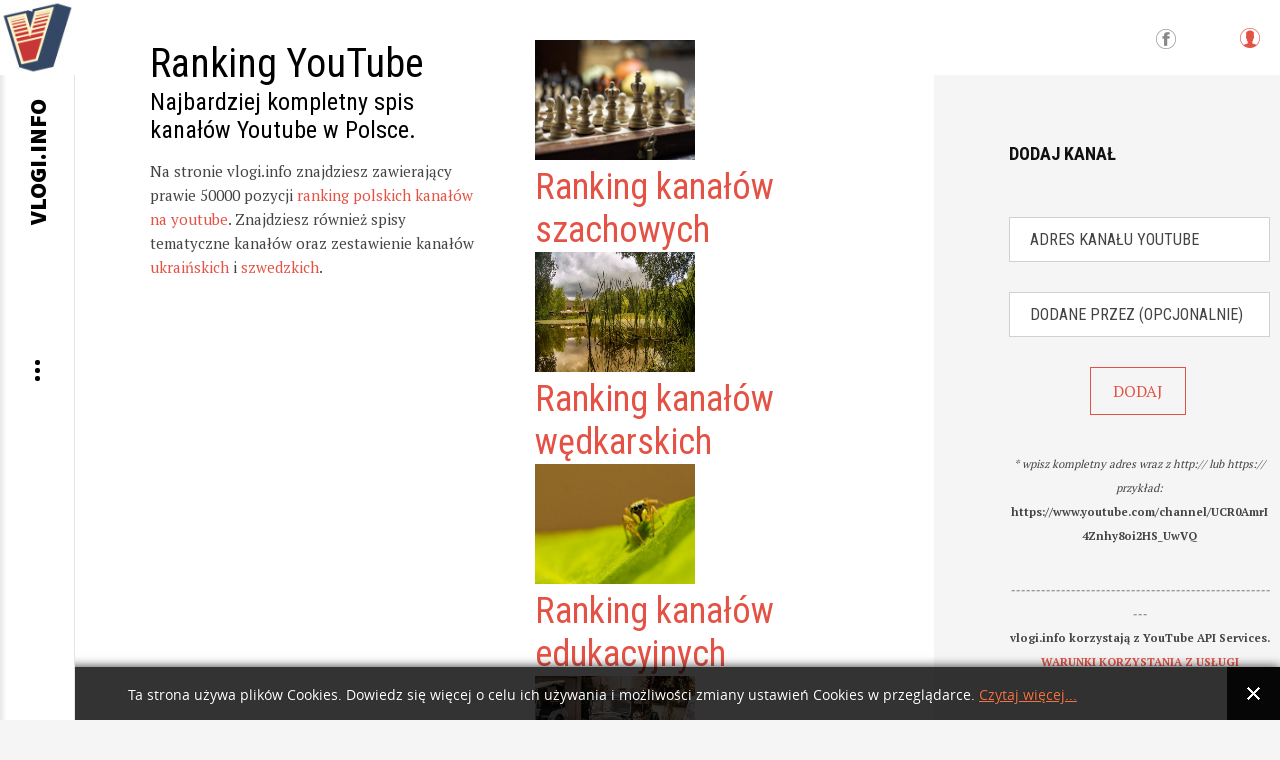

--- FILE ---
content_type: text/html; charset=utf-8
request_url: https://vlogi.info/rocznice/20090/30-marca
body_size: 16513
content:
<!DOCTYPE html>
<html prefix="og: http://ogp.me/ns#" lang="pl-pl">
<head>
		    		<meta name="viewport" content="width=2000">
	    <base href="https://vlogi.info/rocznice/20090/30-marca" />
	<meta http-equiv="content-type" content="text/html; charset=utf-8" />
	<meta name="keywords" content="kalendarium. youtube, vlogi, urodziny, rocznice, data powstania, dzień po dniu, data założenia kanału, marca, marzec" />
	<meta name="robots" content="max-image-preview:large" />
	<meta name="author" content="pani Obserwator" />
	<meta property="og:url" content="https://vlogi.info/rocznice/20090/30-marca" />
	<meta property="og:type" content="article" />
	<meta property="og:title" content="30 marca" />
	<meta property="og:description" content="kalendarium polskich kanałów na youtube" />
	<meta name="twitter:card" content="summary" />
	<meta name="twitter:title" content="30 marca" />
	<meta name="twitter:description" content="kalendarium polskich kanałów na youtube" />
	<meta name="description" content="kalendarium polskich kanałów na youtube" />
	<meta name="generator" content="Joomla! - Open Source Content Management" />
	<title>30 marca</title>
	<link href="/rocznice/20090/30-marca" rel="canonical" />
	<link href="https://vlogi.info/images/vlogi_info_600.png" rel="shortcut icon" type="image/vnd.microsoft.icon" />
	<link href="https://cdnjs.cloudflare.com/ajax/libs/magnific-popup.js/1.1.0/magnific-popup.min.css" rel="stylesheet" type="text/css" />
	<link href="https://cdnjs.cloudflare.com/ajax/libs/simple-line-icons/2.4.1/css/simple-line-icons.min.css" rel="stylesheet" type="text/css" />
	<link href="/templates/gk_writer/css/k2.css?v=2.14" rel="stylesheet" type="text/css" />
	<link href="https://vlogi.info//media/plg_system_info_ciacho/css/style.css" rel="stylesheet" type="text/css" />
	<link href="/media/system/css/modal.css?5fc4b00ec7c69ae98cfbe51254efae11" rel="stylesheet" type="text/css" />
	<link href="https://vlogi.info/templates/gk_writer/css/popovers.css" rel="stylesheet" type="text/css" />
	<link href="https://vlogi.info/templates/gk_writer/css/font-awesome.css" rel="stylesheet" type="text/css" />
	<link href="https://vlogi.info/templates/gk_writer/css/normalize.css" rel="stylesheet" type="text/css" />
	<link href="https://vlogi.info/templates/gk_writer/css/layout.css" rel="stylesheet" type="text/css" />
	<link href="https://vlogi.info/templates/gk_writer/css/joomla.css" rel="stylesheet" type="text/css" />
	<link href="https://vlogi.info/templates/gk_writer/css/system/system.css" rel="stylesheet" type="text/css" />
	<link href="https://vlogi.info/templates/gk_writer/css/template.css" rel="stylesheet" type="text/css" />
	<link href="https://vlogi.info/templates/gk_writer/css/menu.css" rel="stylesheet" type="text/css" />
	<link href="https://vlogi.info/templates/gk_writer/css/gk.stuff.css" rel="stylesheet" type="text/css" />
	<link href="https://vlogi.info/templates/gk_writer/css/style1.css" rel="stylesheet" type="text/css" />
	<link href="https://vlogi.info/templates/gk_writer/css/typography/typography.style1.css" rel="stylesheet" type="text/css" />
	<link href="//fonts.googleapis.com/css?family=PT+Serif:400,700&subset=latin,latin-ext" rel="stylesheet" type="text/css" />
	<link href="//fonts.googleapis.com/css?family=Roboto+Condensed:400,700,300&subset=latin,latin-ext" rel="stylesheet" type="text/css" />
	<link href="//fonts.googleapis.com/css?family=Source+Sans+Pro:900&subset=latin,latin-ext" rel="stylesheet" type="text/css" />
	<link href="https://vlogi.info/modules/mod_news_pro_gk5/tmpl/portal_modes/new_news_slider/style.css" rel="stylesheet" type="text/css" />
	<style type="text/css">

                        /* K2 - Magnific Popup Overrides */
                        .mfp-iframe-holder {padding:10px;}
                        .mfp-iframe-holder .mfp-content {max-width:100%;width:100%;height:100%;}
                        .mfp-iframe-scaler iframe {background:#fff;padding:10px;box-sizing:border-box;box-shadow:none;}
                    .childcontent .gkcol { width: 200px; }.paginator {
	/* margin-top: 60px; */
	/* text-align: right; */
	/* padding-right: 25px; */
}

.paginator li {
	display: inline-block;
	/* margin: 0 0 22px 0; */
	/* padding: 0; */
	/* list-style-type: none; */
}

.paginator li a {
	display: inline-block;
	border: 1px solid #e2e2e2;
	text-decoration: none;
	font-size: 13px;
	color: #555;
    width: 26px;
    text-align: center;
    line-height: 24px;
	/* border-radius: 50px; */
}
.paginator li a:hover {
	border:1px solid #e45245;
}
.paginator li.selected a {
	background-color: #e45245;
	color: #fff;
	border: 1px solid #e2e2e2;
}

div.polaroid {
  width: 200px;
  margin-left: 10px;
  margin-right: 10px;
  margin-bottom: 20px;
  background-color: white;
  box-shadow: 0 4px 8px 0 rgba(0, 0, 0, 0.2), 0 6px 20px 0 rgba(0, 0, 0, 0.19);
}

div.polaroid:hover{
    box-shadow: 0 4px 8px 0 #e45245, 0 6px 20px 0 #e45245;
}

div.polaroid img {width: 100%}

div.container {
  text-align: center;
  padding: 10px 20px;
}body,
button,
.button,
input,
select,
textarea,
.itemBody h1, 
.itemBody h2, 
.itemBody h3, 
.itemBody h4, 
.itemBody h5, 
.itemBody h6 { font-family: 'PT Serif', Arial, sans-serif; }
h1,h2,h3,h4,h5,h6,
#aside-menu,
.nspMain,
.gkTabsWrap ol li,
.itemInfo,
.itemInfoBlock,
.itemAdditionalInfo,
#gk-breadcrumb,
sup,
label,
.gkNspPM-PortfolioGrid,
#gk-footer,
#system-message,
select,
textarea,
input[type="text"],
input[type="password"],
input[type="url"],
input[type="email"],
#article-index h3,
.pagination,
#gk-right-helper { font-family: 'Roboto Condensed', Arial, sans-serif; }
#gk-logo-text { font-family: 'Source Sans Pro', Arial, sans-serif; }
.blank { font-family: Arial, Helvetica, sans-serif; }
#gk-bg { max-width: 1920px; }
#gk-right { width: 27%; }
#gk-content { width: 73%; }
.fixed-content #gk-content { max-width: 1401.6px; }
#gk-right-top-bg { left: 73%; }
.fixed-content.no-sidebar #gk-content { max-width: 1920px; }
.fixed-content #gk-right { margin-left: 73%; }

			#nsp-888 .gkItem { width: 300px; }
			@media (max-width: 1240px) {#nsp-888 .gkItem { width: 250px; }}
			@media (max-width: 960px) {#nsp-888 .gkItem { width: 200px; }}
			@media (max-width: 600px) {#nsp-888 .gkItem { width: 150px; }}
		
	</style>
	<script type="application/json" class="joomla-script-options new">{"csrf.token":"95b759d776f16d6ae9be0c8c9f372b6c","system.paths":{"root":"","base":""},"system.keepalive":{"interval":840000,"uri":"\/component\/ajax\/?format=json"}}</script>
	<script src="/media/jui/js/jquery.min.js?5fc4b00ec7c69ae98cfbe51254efae11" type="text/javascript"></script>
	<script src="/media/jui/js/jquery-noconflict.js?5fc4b00ec7c69ae98cfbe51254efae11" type="text/javascript"></script>
	<script src="/media/jui/js/jquery-migrate.min.js?5fc4b00ec7c69ae98cfbe51254efae11" type="text/javascript"></script>
	<script src="https://cdnjs.cloudflare.com/ajax/libs/magnific-popup.js/1.1.0/jquery.magnific-popup.min.js" type="text/javascript"></script>
	<script src="/media/k2/assets/js/k2.frontend.js?v=2.14&sitepath=/" type="text/javascript"></script>
	<script src="/media/jui/js/bootstrap.min.js?5fc4b00ec7c69ae98cfbe51254efae11" type="text/javascript"></script>
	<script src="/media/system/js/mootools-core.js?5fc4b00ec7c69ae98cfbe51254efae11" type="text/javascript"></script>
	<script src="/media/system/js/core.js?5fc4b00ec7c69ae98cfbe51254efae11" type="text/javascript"></script>
	<script src="/media/system/js/mootools-more.js?5fc4b00ec7c69ae98cfbe51254efae11" type="text/javascript"></script>
	<script src="/media/system/js/modal.js?5fc4b00ec7c69ae98cfbe51254efae11" type="text/javascript"></script>
	<script src="https://vlogi.info/templates/gk_writer/js/modernizr.js" type="text/javascript"></script>
	<script src="https://vlogi.info/templates/gk_writer/js/gk.scripts.js" type="text/javascript"></script>
	<script src="https://vlogi.info/templates/gk_writer/js/gk.menu.js" type="text/javascript"></script>
	<script src="https://vlogi.info/templates/gk_writer/js/fitvids.jquery.js" type="text/javascript"></script>
	<script src="https://vlogi.info/templates/gk_writer/js/scrollreveal.js" type="text/javascript"></script>
	<!--[if lt IE 9]><script src="/media/system/js/polyfill.event.js?5fc4b00ec7c69ae98cfbe51254efae11" type="text/javascript"></script><![endif]-->
	<script src="/media/system/js/keepalive.js?5fc4b00ec7c69ae98cfbe51254efae11" type="text/javascript"></script>
	<script src="https://vlogi.info/modules/mod_news_pro_gk5/interface/scripts/engine.jquery.js" type="text/javascript"></script>
	<script src="https://vlogi.info/modules/mod_news_pro_gk5/tmpl/portal_modes/new_news_slider/script.jquery.js" type="text/javascript"></script>
	<script type="application/x-k2-headers">
{"Last-Modified": "Mon, 18 Feb 2019 14:05:48 GMT", "ETag": "545a3e38036f5afc278b223c2118f71d"}
	</script>
	<script type="application/ld+json">

                {
                    "@context": "https://schema.org",
                    "@type": "Article",
                    "mainEntityOfPage": {
                        "@type": "WebPage",
                        "@id": "https://vlogi.info/rocznice/20090/30-marca"
                    },
                    "url": "https://vlogi.info/rocznice/20090/30-marca",
                    "headline": "30 marca",
                    "datePublished": "2019-03-30T00:00:00+00:00",
                    "dateModified": "2019-02-18T14:05:48+00:00",
                    "author": {
                        "@type": "Person",
                        "name": "pani Obserwator",
                        "url": "https://vlogi.info/rocznice/autor/495-paniobserwator"
                    },
                    "publisher": {
                        "@type": "Organization",
                        "name": "vlogi.info",
                        "url": "https://vlogi.info/",
                        "logo": {
                            "@type": "ImageObject",
                            "name": "vlogi.info",
                            "width": "",
                            "height": "",
                            "url": "https://vlogi.info/images/vlogi_info_600.png"
                        }
                    },
                    "articleSection": "https://vlogi.info/rocznice",
                    "keywords": "kalendarium. youtube, vlogi, urodziny, rocznice, data powstania, dzień po dniu, data założenia kanału, marca, marzec",
                    "description": "Rocznice założenia kanału obchodzą: 2006 KAZON - official Katarzyna Napiórkowska2008 NaruciakM dylo112009 rafalsonyTV2010 # OEZU2011 TV4senses2012 Zbigniew Syc - Sztuki Walki Telewizja - ATV sp. z o.o. Tomasz Kammel Daniel FLS Ewa Chodakowska Dawinio PiwnaRecenzja Domowe Melodie2013 Ewa W. eFdEde Stream mikrodawid dż Bastuś ReversGGMU zacminsky GaskonczykwSopocie Maciek Kamil KristoNS Miczkiii DN FISHING TEAM Andrea Patrycja mmalutka92 Ally Bednarek CEO MAGAZYN POLSKA - TV2014 Kamil Niewolak Dj elKris Agro Matias Asiasiowo Bronzowe Myśli Bronzowe Myśli Pako Donatkay GastroFaza Kasia Marona Julie2015 MAHiN Sówka Sono ғεεℓ★ Figusiowata Tiviacz. Wędkarstwo na kaszubach Siejson dawcioxd3 NES eXtreme1337 dmnINI Zombek Piotrek Pawłowski Eldus xBetonx Frost Matty Musicart Channel Z życia na polskie wsi2016 Dieta &amp; Przepisy Oska Case IH Polska (Poland) PoProstuKlaudia Dj Przemooo Aktywnie z Broliloli Neyteyley RalfMoto PIESIO TV - PIOSENKI DLA DZIECI Savory or Sweet? - Karolina Gawrońska Wędkarscy Zapaleńcy Agro-Szpec Yankes K2017 Polish Wera Sebek POSYPANO MANDARYNA ! Wrong Way! Kezo Bazi Renatka2018 Сiekawostki ze świata Kornel Beta CoSięCoSię Stało Aga Malczyńska Dayloos NSW LABEL TBT Aisan2019 Grail Point2020 DeeJay DK Sanktuarium Najświętszej Rodziny w Zakopanem Dziubię bo lubię Proseko",
                    "articleBody": "Rocznice założenia kanału obchodzą: 2006 KAZON - official Katarzyna Napiórkowska2008 NaruciakM dylo112009 rafalsonyTV2010 # OEZU2011 TV4senses2012 Zbigniew Syc - Sztuki Walki Telewizja - ATV sp. z o.o. Tomasz Kammel Daniel FLS Ewa Chodakowska Dawinio PiwnaRecenzja Domowe Melodie2013 Ewa W. eFdEde Stream mikrodawid dż Bastuś ReversGGMU zacminsky GaskonczykwSopocie Maciek Kamil KristoNS Miczkiii DN FISHING TEAM Andrea Patrycja mmalutka92 Ally Bednarek CEO MAGAZYN POLSKA - TV2014 Kamil Niewolak Dj elKris Agro Matias Asiasiowo Bronzowe Myśli Bronzowe Myśli Pako Donatkay GastroFaza Kasia Marona Julie2015 MAHiN Sówka Sono ғεεℓ★ Figusiowata Tiviacz. Wędkarstwo na kaszubach Siejson dawcioxd3 NES eXtreme1337 dmnINI Zombek Piotrek Pawłowski Eldus xBetonx Frost Matty Musicart Channel Z życia na polskie wsi2016 Dieta &amp; Przepisy Oska Case IH Polska (Poland) PoProstuKlaudia Dj Przemooo Aktywnie z Broliloli Neyteyley RalfMoto PIESIO TV - PIOSENKI DLA DZIECI Savory or Sweet? - Karolina Gawrońska Wędkarscy Zapaleńcy Agro-Szpec Yankes K2017 Polish Wera Sebek POSYPANO MANDARYNA ! Wrong Way! Kezo Bazi Renatka2018 Сiekawostki ze świata Kornel Beta CoSięCoSię Stało Aga Malczyńska Dayloos NSW LABEL TBT Aisan2019 Grail Point2020 DeeJay DK Sanktuarium Najświętszej Rodziny w Zakopanem Dziubię bo lubię Proseko"
                }
                
	</script>
	<script type="text/javascript">

              function info_cookie(){
                 var exdays = 14;
                 var exdate=new Date();
                 exdate.setDate(exdate.getDate() + exdays);
                 document.cookie = 'info_cookie=1;expires='+exdate.toUTCString();
                 document.getElementById('panel_cookie_dol').style.display='none';             
              }
              window.addEvent('load', function() {
                var cookies = document.cookie.split(';');
                if(!cookies.length)
                  document.getElementById('panel_cookie_dol').style.display='none'; 
               });
         
		jQuery(function($) {
			SqueezeBox.initialize({});
			initSqueezeBox();
			$(document).on('subform-row-add', initSqueezeBox);

			function initSqueezeBox(event, container)
			{
				SqueezeBox.assign($(container || document).find('a.modal').get(), {
					parse: 'rel'
				});
			}
		});

		window.jModalClose = function () {
			SqueezeBox.close();
		};

		// Add extra modal close functionality for tinyMCE-based editors
		document.onreadystatechange = function () {
			if (document.readyState == 'interactive' && typeof tinyMCE != 'undefined' && tinyMCE)
			{
				if (typeof window.jModalClose_no_tinyMCE === 'undefined')
				{
					window.jModalClose_no_tinyMCE = typeof(jModalClose) == 'function'  ?  jModalClose  :  false;

					jModalClose = function () {
						if (window.jModalClose_no_tinyMCE) window.jModalClose_no_tinyMCE.apply(this, arguments);
						tinyMCE.activeEditor.windowManager.close();
					};
				}

				if (typeof window.SqueezeBoxClose_no_tinyMCE === 'undefined')
				{
					if (typeof(SqueezeBox) == 'undefined')  SqueezeBox = {};
					window.SqueezeBoxClose_no_tinyMCE = typeof(SqueezeBox.close) == 'function'  ?  SqueezeBox.close  :  false;

					SqueezeBox.close = function () {
						if (window.SqueezeBoxClose_no_tinyMCE)  window.SqueezeBoxClose_no_tinyMCE.apply(this, arguments);
						tinyMCE.activeEditor.windowManager.close();
					};
				}
			}
		};
		
$GK_TMPL_URL = "https://vlogi.info/templates/gk_writer";

$GK_URL = "https://vlogi.info/";

	</script>
	<link rel="apple-touch-icon" href="https://vlogi.info/images/vlogi_info_600.png">
	<link rel="apple-touch-icon-precomposed" href="https://vlogi.info/images/vlogi_info_600.png">

    <!-- Google tag (gtag.js) -->
<script async src="https://www.googletagmanager.com/gtag/js?id=G-115LVL4ESQ"></script>
<script>
  window.dataLayer = window.dataLayer || [];
  function gtag(){dataLayer.push(arguments);}
  gtag('js', new Date());

  gtag('config', 'G-115LVL4ESQ');
</script>




<link rel="stylesheet" href="https://vlogi.info/templates/gk_writer/css/override.css" />

<!--[if IE 9]>
<link rel="stylesheet" href="https://vlogi.info/templates/gk_writer/css/ie/ie9.css" type="text/css" />
<![endif]-->

<!--[if IE 8]>
<link rel="stylesheet" href="https://vlogi.info/templates/gk_writer/css/ie/ie8.css" type="text/css" />
<![endif]-->

<!--[if lte IE 7]>
<link rel="stylesheet" href="https://vlogi.info/templates/gk_writer/css/ie/ie7.css" type="text/css" />
<![endif]-->

<!--[if lte IE 9]>
<script type="text/javascript" src="https://vlogi.info/templates/gk_writer/js/ie.js"></script>
<![endif]-->

<!--[if (gte IE 6)&(lte IE 8)]>
<script type="text/javascript" src="https://vlogi.info/templates/gk_writer/js/respond.js"></script>
<script type="text/javascript" src="https://vlogi.info/templates/gk_writer/js/selectivizr.js"></script>
<script type="text/javascript" src="http://html5shim.googlecode.com/svn/trunk/html5.js"></script>
<![endif]-->

	 </head>
<body data-tablet-width="1240" data-mobile-width="640" data-smoothscroll="1">	
	<script type="text/javascript">var _gaq = _gaq || []; _gaq.push(['_setAccount', 'UA-60493776-1']); _gaq.push(['_trackPageview']);(function() { var ga = document.createElement('script'); ga.type = 'text/javascript'; ga.async = true;ga.src = ('https:' == document.location.protocol ? 'https://ssl' : 'http://www') + '.google-analytics.com/ga.js';var s = document.getElementsByTagName('script')[0]; s.parentNode.insertBefore(ga, s); })();</script>	
	
	<div id="gk-bg" class="gk-clearfix">
	    <div id="gk-bg-wrap">
			<div id="gk-content">
								
								<section id="gk-top" class="gk-cols3">
					<div >
						<div class="box  gkmod-2">

<div class="custom ">

	<h1>
  Ranking YouTube
</h1>
<h3>
  Najbardziej kompletny spis kanałów Youtube w Polsce.
</h3>
<p>
  Na stronie vlogi.info znajdziesz zawierający prawie 50000 pozycji <a href="https://vlogi.info/ranking/1/ranking-popularnosci-polskich-kanalow-na-youtube">ranking polskich kanałów na youtube</a>. Znajdziesz również spisy tematyczne kanałów oraz zestawienie kanałów <a href="https://vlogi.info/tematyczny-spis-kanalow/2146000041/ranking-ukrainskich-kanalow-na-youtube">ukraińskich</a> i <a href="https://vlogi.info/tematyczny-spis-kanalow/2146000013/ranking-szwedzkich-kanalow-na-youtube">szwedzkich</a>.
</p>	
</div>
</div><div class="box  gkmod-2"><div class="gkNspPM gkNspPM-NewNewsSlider" id="nsp-888"><div class="gkListWrapper" data-arrows="1"><div class="gkList" data-interval="2500"><div class="gkItem"><div class="gkItemWrap"><a href="/tematyczny-spis-kanalow/2146000063/ranking-kanalow-szachowych" class="gkImageWrapper"><img class="gkImage" src="https://vlogi.info/media/k2/items/cache/8b241b753d5c4c67adfeff757e39b9f2_Generic.jpg" alt="" width="160" height="120" /></a><h2 class="gkTitle"><a href="/tematyczny-spis-kanalow/2146000063/ranking-kanalow-szachowych">Ranking kanałów szachowych</a></h2></div></div><div class="gkItem"><div class="gkItemWrap"><a href="/tematyczny-spis-kanalow/2146000004/ranking-kanalow-wedkarskich" class="gkImageWrapper"><img class="gkImage" src="https://vlogi.info/media/k2/items/cache/22e75468e3e62384d2016a100a70fbdc_Generic.jpg" alt="" width="160" height="120" /></a><h2 class="gkTitle"><a href="/tematyczny-spis-kanalow/2146000004/ranking-kanalow-wedkarskich">Ranking kanałów wędkarskich</a></h2></div></div><div class="gkItem"><div class="gkItemWrap"><a href="/tematyczny-spis-kanalow/2146000003/ranking-kanalow-edukacyjnych" class="gkImageWrapper"><img class="gkImage" src="https://vlogi.info/media/k2/items/cache/2b26c74c1a501078f7059fbc5b4818ff_Generic.jpg" alt="" width="160" height="120" /></a><h2 class="gkTitle"><a href="/tematyczny-spis-kanalow/2146000003/ranking-kanalow-edukacyjnych">Ranking kanałów edukacyjnych</a></h2></div></div><div class="gkItem"><div class="gkItemWrap"><a href="/tematyczny-spis-kanalow/2146000022/ranking-kanalow-motoryzacyjnych" class="gkImageWrapper"><img class="gkImage" src="https://vlogi.info/media/k2/items/cache/fd948bfa20de34c13e209f59acb4e114_Generic.jpg" alt="" width="160" height="120" /></a><h2 class="gkTitle"><a href="/tematyczny-spis-kanalow/2146000022/ranking-kanalow-motoryzacyjnych">Ranking kanałów motoryzacyjnych</a></h2></div></div><div class="gkItem"><div class="gkItemWrap"><a href="/tematyczny-spis-kanalow/2146000025/ranking-kanalow-muzycznych" class="gkImageWrapper"><img class="gkImage" src="https://vlogi.info/media/k2/items/cache/e16ac4aece6f2c5fb52ab95c3ee93d3c_Generic.jpg" alt="" width="160" height="120" /></a><h2 class="gkTitle"><a href="/tematyczny-spis-kanalow/2146000025/ranking-kanalow-muzycznych">Ranking kanałów muzycznych</a></h2></div></div><div class="gkItem"><div class="gkItemWrap"><a href="/tematyczny-spis-kanalow/2146000012/ranking-kanalow-kulinarnych" class="gkImageWrapper"><img class="gkImage" src="https://vlogi.info/media/k2/items/cache/68a3e1dab93f99b7cbe66a6071e9bbc4_Generic.jpg" alt="" width="160" height="120" /></a><h2 class="gkTitle"><a href="/tematyczny-spis-kanalow/2146000012/ranking-kanalow-kulinarnych">Ranking kanałów kulinarnych</a></h2></div></div><div class="gkItem"><div class="gkItemWrap"><a href="/tematyczny-spis-kanalow/2146000033/ranking-kanalow-rolniczych" class="gkImageWrapper"><img class="gkImage" src="https://vlogi.info/media/k2/items/cache/4c8e8c896619c91abbbe5b3f6d24186d_Generic.jpg" alt="" width="160" height="120" /></a><h2 class="gkTitle"><a href="/tematyczny-spis-kanalow/2146000033/ranking-kanalow-rolniczych">Ranking kanałów rolniczych</a></h2></div></div><div class="gkItem"><div class="gkItemWrap"><a href="/tematyczny-spis-kanalow/2146000066/ranking-kanalow-rowerowych" class="gkImageWrapper"><img class="gkImage" src="https://vlogi.info/media/k2/items/cache/ef370f34b1b8541213167981dd377179_Generic.jpg" alt="" width="160" height="120" /></a><h2 class="gkTitle"><a href="/tematyczny-spis-kanalow/2146000066/ranking-kanalow-rowerowych">Ranking kanałów rowerowych</a></h2></div></div><div class="gkItem"><div class="gkItemWrap"><a href="/tematyczny-spis-kanalow/2146000064/ranking-kanalow-o-fotografii" class="gkImageWrapper"><img class="gkImage" src="https://vlogi.info/media/k2/items/cache/fbdddbc7f6ddabc43bb17654856b99e1_Generic.jpg" alt="" width="160" height="120" /></a><h2 class="gkTitle"><a href="/tematyczny-spis-kanalow/2146000064/ranking-kanalow-o-fotografii">Ranking kanałów o fotografii</a></h2></div></div><div class="gkItem"><div class="gkItemWrap"><a href="/tematyczny-spis-kanalow/2146000030/ranking-kanalow-z-wystepami-stand-up" class="gkImageWrapper"><img class="gkImage" src="https://vlogi.info/media/k2/items/cache/b2f9d1478d1d4bf5e0ddc6f7fc53c328_Generic.jpg" alt="" width="160" height="120" /></a><h2 class="gkTitle"><a href="/tematyczny-spis-kanalow/2146000030/ranking-kanalow-z-wystepami-stand-up">Ranking kanałów z występami stand-up</a></h2></div></div></div></div><a href="#" class="gkPrev"><span class="fa fa-chevron-left"></span></a><a href="#" class="gkNext"><span class="fa fa-chevron-right"></span></a></div></div>
					</div>
				</section>
								
				<section id="gk-mainbody">
					<div>
											<article id="k2Container" class="itemView single-page ">            <header class="no-image">
                                        
                                <h1>30 marca</h1>
                                
                          </header>
          
                    
           
                    
          
                    <ul class="itemAdditionalInfo gk-clearfix">
                                                                                                   
                              </ul>
                    
          <div class="item-content">
                    <div class="itemBody"> 
                    		 
                    		                            
                                                                                          <div class="itemFullText"> <h2>Rocznice założenia kanału obchodzą: </h2><div style="position: initial; float: left; width: 100%"><h2>2006</h2><div style="display: flex; flex-wrap: wrap;"><div class="polaroid" onclick="https://vlogi.info">
    
    <a href="https://vlogi.info/kanal/1060683/kazon-official"><img src="https://yt3.ggpht.com/ytc/AAUvwnjJoOnOYE__2XZsp1M8pQMIbYJWD12CgfxET4py=s240-c-k-c0x00ffffff-no-rj" alt="KAZON - official"></a>
    <div class="container"><small>KAZON - official</small></div></div><div class="polaroid" onclick="https://vlogi.info">
    
    <a href="https://vlogi.info/kanal/1001141/katarzyna-napi-rkowska"><img src="https://yt3.ggpht.com/ytc/AAUvwnhLYW2OrA_5-VkbBeHsMwdlg6Su3bILzCtFmF23wA=s240-c-k-c0x00ffffff-no-rj" alt="Katarzyna Napiórkowska"></a>
    <div class="container"><small>Katarzyna Napiórkowska</small></div></div></div></div><div style="position: initial; float: left; width: 100%"><h2>2008</h2><div style="display: flex; flex-wrap: wrap;"><div class="polaroid" onclick="https://vlogi.info">
    
    <a href="https://vlogi.info/kanal/1009872/naruciakm"><img src="https://yt3.ggpht.com/ytc/AAUvwnhbtYDIWP6hKmDuU0CC4DWDyUHysnCIfWVb8EfJ0w=s240-c-k-c0x00ffffff-no-rj" alt="NaruciakM"></a>
    <div class="container"><small>NaruciakM</small></div></div><div class="polaroid" onclick="https://vlogi.info">
    
    <a href="https://vlogi.info/kanal/1035989/dylo11"><img src="https://yt3.ggpht.com/ytc/AAUvwngjF304FUvJRSn6Ng2XZScM-igy966-FUt4Y6fy=s240-c-k-c0x00ffffff-no-rj" alt="dylo11"></a>
    <div class="container"><small>dylo11</small></div></div></div></div><div style="position: initial; float: left; width: 100%"><h2>2009</h2><div style="display: flex; flex-wrap: wrap;"><div class="polaroid" onclick="https://vlogi.info">
    
    <a href="https://vlogi.info/kanal/1038432/rafalsonytv"><img src="https://yt3.ggpht.com/ytc/AAUvwngYRDpz5mSaWRvgbXNEoAeYDXUzw-XAY5pcNXCDLA=s240-c-k-c0x00ffffff-no-rj" alt="rafalsonyTV"></a>
    <div class="container"><small>rafalsonyTV</small></div></div></div></div><div style="position: initial; float: left; width: 100%"><h2>2010</h2><div style="display: flex; flex-wrap: wrap;"><div class="polaroid" onclick="https://vlogi.info">
    
    <a href="https://vlogi.info/kanal/1006795/-oezu"><img src="https://yt3.ggpht.com/ytc/AAUvwniBYEijQWgVxlYwaI2UiTeodxSGYSAkYsGPhNXK=s240-c-k-c0x00ffffff-no-rj" alt="# OEZU"></a>
    <div class="container"><small># OEZU</small></div></div></div></div><div style="position: initial; float: left; width: 100%"><h2>2011</h2><div style="display: flex; flex-wrap: wrap;"><div class="polaroid" onclick="https://vlogi.info">
    
    <a href="https://vlogi.info/kanal/1000968/4sensestv"><img src="https://yt3.ggpht.com/ytc/AAUvwnjttbbifp9BcQ7t4t-JTf8x--OwRlct2bpc1-ffOQ=s240-c-k-c0x00ffffff-no-rj" alt="TV4senses"></a>
    <div class="container"><small>TV4senses</small></div></div></div></div><div style="position: initial; float: left; width: 100%"><h2>2012</h2><div style="display: flex; flex-wrap: wrap;"><div class="polaroid" onclick="https://vlogi.info">
    
    <a href="https://vlogi.info/kanal/1005553/zbigniew-syc"><img src="https://yt3.ggpht.com/ytc/AAUvwnjhrDIrICoIu-m2qbtyiO0wu9Y1NvEzVtNg8fjn=s240-c-k-c0x00ffffff-no-rj" alt="Zbigniew Syc - Sztuki Walki"></a>
    <div class="container"><small>Zbigniew Syc - Sztuki Walki</small></div></div><div class="polaroid" onclick="https://vlogi.info">
    
    <a href="https://vlogi.info/kanal/1006881/telewizja-atv-sp-z-o-o"><img src="https://yt3.ggpht.com/ytc/AAUvwnhNiU9V2zYNbsY7JOBpFVlOutqiRv3rC5eAG3Kt1w=s240-c-k-c0x00ffffff-no-rj" alt="Telewizja - ATV sp. z o.o."></a>
    <div class="container"><small>Telewizja - ATV sp. z o.o.</small></div></div><div class="polaroid" onclick="https://vlogi.info">
    
    <a href="https://vlogi.info/kanal/1001266/tomasz-kammel"><img src="https://yt3.ggpht.com/ytc/AAUvwnjEKDFABipwGqvvBTvD2iMGRXvZ4125G5d4fGCotg=s240-c-k-c0x00ffffff-no-rj" alt="Tomasz Kammel"></a>
    <div class="container"><small>Tomasz Kammel</small></div></div><div class="polaroid" onclick="https://vlogi.info">
    
    <a href="https://vlogi.info/kanal/1006917/daniel-fls"><img src="https://yt3.ggpht.com/ytc/AAUvwngzf-ajkRp2ibqLTOgkgfycedAV3ShlTSao14uQ9A=s240-c-k-c0x00ffffff-no-rj" alt="Daniel FLS"></a>
    <div class="container"><small>Daniel FLS</small></div></div><div class="polaroid" onclick="https://vlogi.info">
    
    <a href="https://vlogi.info/kanal/1001058/ewa-chodakowska"><img src="https://yt3.ggpht.com/ytc/AAUvwnhi_JzgrvpUbI1sUC_kQXW2_MQ8ghvMdNif8n9q=s240-c-k-c0x00ffffff-no-rj" alt="Ewa Chodakowska"></a>
    <div class="container"><small>Ewa Chodakowska</small></div></div><div class="polaroid" onclick="https://vlogi.info">
    
    <a href="https://vlogi.info/kanal/1107355/dawinio"><img src="https://yt3.ggpht.com/ytc/AAUvwnhGmyu4g3nMMwn3ZO3Oan_jYjptvMRDSGyj_rJg=s240-c-k-c0x00ffffff-no-rj" alt="Dawinio"></a>
    <div class="container"><small>Dawinio</small></div></div><div class="polaroid" onclick="https://vlogi.info">
    
    <a href="https://vlogi.info/kanal/1005625/piwnarecenzja"><img src="https://yt3.ggpht.com/ytc/AAUvwniOhK2x6F9DhvacnsTCmbWj4IWSPLWV-nYlhuKE=s240-c-k-c0x00ffffff-no-rj" alt="PiwnaRecenzja"></a>
    <div class="container"><small>PiwnaRecenzja</small></div></div><div class="polaroid" onclick="https://vlogi.info">
    
    <a href="https://vlogi.info/kanal/1000958/domowe-melodie"><img src="https://yt3.ggpht.com/ytc/AAUvwnjYOKM-fT1DMHBx87JR3xM_ONkbv4V9Yp8yoDU0=s240-c-k-c0x00ffffff-no-rj" alt="Domowe Melodie"></a>
    <div class="container"><small>Domowe Melodie</small></div></div></div></div><div style="position: initial; float: left; width: 100%"><h2>2013</h2><div style="display: flex; flex-wrap: wrap;"><div class="polaroid" onclick="https://vlogi.info">
    
    <a href="https://vlogi.info/kanal/1010646/ewa-w"><img src="https://yt3.ggpht.com/ytc/AAUvwnjH5mRqPTdu-ascR2UrFUVCIoHaijWTMdKFZV2H3A=s240-c-k-c0x00ffffff-no-rj" alt="Ewa W."></a>
    <div class="container"><small>Ewa W.</small></div></div><div class="polaroid" onclick="https://vlogi.info">
    
    <a href="https://vlogi.info/kanal/1007314/efdede-stream"><img src="https://yt3.ggpht.com/ytc/AAUvwnjsYWb9ZO0W7byMYH5RX2upt0GWxa2v5_zF4Hw5Qg=s240-c-k-c0x00ffffff-no-rj" alt="eFdEde Stream"></a>
    <div class="container"><small>eFdEde Stream</small></div></div><div class="polaroid" onclick="https://vlogi.info">
    
    <a href="https://vlogi.info/kanal/1004198/mikrodawid-d"><img src="https://yt3.ggpht.com/ytc/AAUvwnhArktqEBF69ZsSCK4PdfF72p67mJRqXMA88zEiUA=s240-c-k-c0x00ffffff-no-rj" alt="mikrodawid dż"></a>
    <div class="container"><small>mikrodawid dż</small></div></div><div class="polaroid" onclick="https://vlogi.info">
    
    <a href="https://vlogi.info/kanal/1190825/bastu"><img src="https://yt3.ggpht.com/ytc/AAUvwnhVUEGU6JGDceA38xAfITVxMBlIkh1ZpFgda8iRkA=s240-c-k-c0x00ffffff-no-rj" alt="Bastuś"></a>
    <div class="container"><small>Bastuś</small></div></div><div class="polaroid" onclick="https://vlogi.info">
    
    <a href="https://vlogi.info/kanal/1027926/reversggmu"><img src="https://yt3.ggpht.com/ytc/AAUvwnh1ZhbmDAZwx0ZewQtstWfshet4tPLZlppxM-9BrA=s240-c-k-c0x00ffffff-no-rj" alt="ReversGGMU"></a>
    <div class="container"><small>ReversGGMU</small></div></div><div class="polaroid" onclick="https://vlogi.info">
    
    <a href="https://vlogi.info/kanal/1185034/zacminsky"><img src="https://yt3.ggpht.com/ytc/AAUvwniNb0nxf6i-q5QXCKdZKNaCO6r1hUr0_RPpRsWmFA=s240-c-k-c0x00ffffff-no-rj" alt="zacminsky"></a>
    <div class="container"><small>zacminsky</small></div></div><div class="polaroid" onclick="https://vlogi.info">
    
    <a href="https://vlogi.info/kanal/1027410/gaskonczykwsopocie"><img src="https://yt3.ggpht.com/ytc/AAUvwngLikaO4-XVUMfX08XCvA7XGTp67tf6MaEovc3V=s240-c-k-c0x00ffffff-no-rj" alt="GaskonczykwSopocie"></a>
    <div class="container"><small>GaskonczykwSopocie</small></div></div><div class="polaroid" onclick="https://vlogi.info">
    
    <a href="https://vlogi.info/kanal/1042475/maciek-kamil"><img src="https://yt3.ggpht.com/ytc/AAUvwng-Kguq4rgo5ZXWYHewWPSBzKEvlcjrITuITRxmnA=s240-c-k-c0x00ffffff-no-rj" alt="Maciek Kamil"></a>
    <div class="container"><small>Maciek Kamil</small></div></div><div class="polaroid" onclick="https://vlogi.info">
    
    <a href="https://vlogi.info/kanal/1053615/kristons"><img src="https://yt3.ggpht.com/ytc/AAUvwnhwQU4Ap_wPn7hPaCDGEzDHWK999Gr0kXsSBTca1w=s240-c-k-c0x00ffffff-no-rj" alt="KristoNS"></a>
    <div class="container"><small>KristoNS</small></div></div><div class="polaroid" onclick="https://vlogi.info">
    
    <a href="https://vlogi.info/kanal/1006039/madzia7s"><img src="https://yt3.ggpht.com/ytc/AAUvwngaclkQwBws9BkV1lr62SrOKte-tcZMr6OFyJvZ4w=s240-c-k-c0x00ffffff-no-rj" alt="Miczkiii"></a>
    <div class="container"><small>Miczkiii</small></div></div><div class="polaroid" onclick="https://vlogi.info">
    
    <a href="https://vlogi.info/kanal/1032796/dn-fishing-team"><img src="https://yt3.ggpht.com/ytc/AAUvwnihv_k4mqUhDO7l8jRinZ-_HZOXZkMY3dwmqA4l=s240-c-k-c0x00ffffff-no-rj" alt="DN FISHING TEAM"></a>
    <div class="container"><small>DN FISHING TEAM</small></div></div><div class="polaroid" onclick="https://vlogi.info">
    
    <a href="https://vlogi.info/kanal/1140286/andrea-patrycja"><img src="https://yt3.ggpht.com/ytc/AAUvwnjqH8sp862Z-Y2aH23OEaOMpylxQOnqMvq0tD_zwlQ=s240-c-k-c0x00ffffff-no-rj" alt="Andrea Patrycja"></a>
    <div class="container"><small>Andrea Patrycja</small></div></div><div class="polaroid" onclick="https://vlogi.info">
    
    <a href="https://vlogi.info/kanal/1000916/"><img src="/" alt="mmalutka92"></a>
    <div class="container"><small>mmalutka92</small></div></div><div class="polaroid" onclick="https://vlogi.info">
    
    <a href="https://vlogi.info/kanal/1104517/ally-bednarek"><img src="https://yt3.ggpht.com/ytc/AAUvwng0WlJU8BrI0TfeilJqUj2I0sXw_Kgqyrs0D0HcMA=s240-c-k-c0x00ffffff-no-rj" alt="Ally Bednarek"></a>
    <div class="container"><small>Ally Bednarek</small></div></div><div class="polaroid" onclick="https://vlogi.info">
    
    <a href="https://vlogi.info/kanal/1144054/ceo-magazyn-polska-tv"><img src="https://yt3.ggpht.com/ytc/AAUvwnic3kV-9BHm-tnbirEc-jUbqRSigvHhTcA2tnGVJg=s240-c-k-c0x00ffffff-no-rj" alt="CEO MAGAZYN POLSKA - TV"></a>
    <div class="container"><small>CEO MAGAZYN POLSKA - TV</small></div></div></div></div><div style="position: initial; float: left; width: 100%"><h2>2014</h2><div style="display: flex; flex-wrap: wrap;"><div class="polaroid" onclick="https://vlogi.info">
    
    <a href="https://vlogi.info/kanal/1079873/kamil-niewolak"><img src="https://yt3.ggpht.com/ytc/AAUvwngaoKsrMQorhledSS6H0H4_-P5TgINz6t0ZaehN-Q=s240-c-k-c0x00ffffff-no-rj" alt="Kamil Niewolak"></a>
    <div class="container"><small>Kamil Niewolak</small></div></div><div class="polaroid" onclick="https://vlogi.info">
    
    <a href="https://vlogi.info/kanal/1185370/dj-elkris"><img src="https://yt3.ggpht.com/ytc/AAUvwnh-qCyuDbEynGrGzwA8cRU6IKFcEoiQDaF9QpnaQQ=s240-c-k-c0x00ffffff-no-rj" alt="Dj elKris"></a>
    <div class="container"><small>Dj elKris</small></div></div><div class="polaroid" onclick="https://vlogi.info">
    
    <a href="https://vlogi.info/kanal/1160951/agro-matias"><img src="https://yt3.ggpht.com/ytc/AAUvwnjU7nc5waP0hxYyvrsLk6wfr75160ueaZzLWqJ-JQ=s240-c-k-c0x00ffffff-no-rj" alt="Agro Matias"></a>
    <div class="container"><small>Agro Matias</small></div></div><div class="polaroid" onclick="https://vlogi.info">
    
    <a href="https://vlogi.info/kanal/1001221/asiasiowo"><img src="https://yt3.ggpht.com/ytc/AAUvwnjgICZeHiwzlZiatb4SeMJJqI4n7zFEHXQaaUrlVQ=s240-c-k-c0x00ffffff-no-rj" alt="Asiasiowo"></a>
    <div class="container"><small>Asiasiowo</small></div></div><div class="polaroid" onclick="https://vlogi.info">
    
    <a href="https://vlogi.info/kanal/1000715/bronzowe-my-li"><img src="https://yt3.ggpht.com/ytc/AAUvwngHnU2eRjdrSFSEVekhV-EwbtNPFC3vx0gwDSN3bw=s240-c-k-c0x00ffffff-no-rj" alt="Bronzowe Myśli"></a>
    <div class="container"><small>Bronzowe Myśli</small></div></div><div class="polaroid" onclick="https://vlogi.info">
    
    <a href="https://vlogi.info/kanal/1010015/"><img src="/" alt="Bronzowe Myśli"></a>
    <div class="container"><small>Bronzowe Myśli</small></div></div><div class="polaroid" onclick="https://vlogi.info">
    
    <a href="https://vlogi.info/kanal/1058670/pako"><img src="https://yt3.ggpht.com/ytc/AAUvwnhUI62D5diwJ78uIp9ZdOpP5p1Rv28SXMhBI_ca5A=s240-c-k-c0x00ffffff-no-rj" alt="Pako"></a>
    <div class="container"><small>Pako</small></div></div><div class="polaroid" onclick="https://vlogi.info">
    
    <a href="https://vlogi.info/kanal/1114866/donatkay"><img src="https://yt3.ggpht.com/ytc/AAUvwnhOa8lz2NB16C6KRB9h_DfhrxXrrJPUC2V6j5Tp=s240-c-k-c0x00ffffff-no-rj" alt="Donatkay"></a>
    <div class="container"><small>Donatkay</small></div></div><div class="polaroid" onclick="https://vlogi.info">
    
    <a href="https://vlogi.info/kanal/1153398/gastrofaza"><img src="https://yt3.ggpht.com/ytc/AAUvwnjnUKn-kNrSZYJUeQNJc9-NmpabFzIMwbBa54Kg8A=s240-c-k-c0x00ffffff-no-rj" alt="GastroFaza"></a>
    <div class="container"><small>GastroFaza</small></div></div><div class="polaroid" onclick="https://vlogi.info">
    
    <a href="https://vlogi.info/kanal/1058107/kasia-marona"><img src="https://yt3.ggpht.com/ytc/AAUvwniejLmoUtXrci9Woz7aes7zq7Pvnt1j01owV90Xuw=s240-c-k-c0x00ffffff-no-rj" alt="Kasia Marona"></a>
    <div class="container"><small>Kasia Marona</small></div></div><div class="polaroid" onclick="https://vlogi.info">
    
    <a href="https://vlogi.info/kanal/1006825/julie"><img src="https://yt3.ggpht.com/ytc/AAUvwnhlIhy_lDRNTtVNcnpoHQHfrkQO5WU0ImEl2bKTwA=s240-c-k-c0x00ffffff-no-rj" alt="Julie"></a>
    <div class="container"><small>Julie</small></div></div></div></div><div style="position: initial; float: left; width: 100%"><h2>2015</h2><div style="display: flex; flex-wrap: wrap;"><div class="polaroid" onclick="https://vlogi.info">
    
    <a href="https://vlogi.info/kanal/1010201/mahin"><img src="https://yt3.ggpht.com/ytc/AAUvwnhqH2eVfFE4O9isleVDPfbH4d55nXNN2qPjZRNs=s240-c-k-c0x00ffffff-no-rj" alt="MAHiN"></a>
    <div class="container"><small>MAHiN</small></div></div><div class="polaroid" onclick="https://vlogi.info">
    
    <a href="https://vlogi.info/kanal/1086277/s-wka"><img src="https://yt3.ggpht.com/ytc/AAUvwnjRc8gDVNWAD-WFC0W5OqLza7Rixs776nMyLEJ-=s240-c-k-c0x00ffffff-no-rj" alt="Sówka"></a>
    <div class="container"><small>Sówka</small></div></div><div class="polaroid" onclick="https://vlogi.info">
    
    <a href="https://vlogi.info/kanal/1025935/sono"><img src="https://yt3.ggpht.com/ytc/AAUvwnirtythUJV_kMMmQfAY_YmgieEUYke_Y9hVHOSxCg=s240-c-k-c0x00ffffff-no-rj" alt="Sono"></a>
    <div class="container"><small>Sono</small></div></div><div class="polaroid" onclick="https://vlogi.info">
    
    <a href="https://vlogi.info/kanal/1127134/-l"><img src="https://yt3.ggpht.com/ytc/AAUvwnjQvS9_k9BG3GwvP99i2e0jXqVzKM_H_bIvWt2s=s240-c-k-c0x00ffffff-no-rj" alt="ғεεℓ★"></a>
    <div class="container"><small>ғεεℓ★</small></div></div><div class="polaroid" onclick="https://vlogi.info">
    
    <a href="https://vlogi.info/kanal/1163611/figusiowata"><img src="https://yt3.ggpht.com/ytc/AAUvwnjKms8VBMUvTsBXOMv2ye8yP5G3iUCN-w_LyGk7=s240-c-k-c0x00ffffff-no-rj" alt="Figusiowata"></a>
    <div class="container"><small>Figusiowata</small></div></div><div class="polaroid" onclick="https://vlogi.info">
    
    <a href="https://vlogi.info/kanal/1189362/tiviacz"><img src="https://yt3.ggpht.com/ytc/AAUvwngfuxEdxBpZ-x17xUvaLIAcvKlCFwTgbzbE6QtmQA=s240-c-k-c0x00ffffff-no-rj" alt="Tiviacz."></a>
    <div class="container"><small>Tiviacz.</small></div></div><div class="polaroid" onclick="https://vlogi.info">
    
    <a href="https://vlogi.info/kanal/1011136/w-dkarstwo-na-kaszubach"><img src="https://yt3.ggpht.com/ytc/AAUvwngUTbp5FACyTdumdlCiUfSdffJxOT0w0X1L8G4H=s240-c-k-c0x00ffffff-no-rj" alt="Wędkarstwo na kaszubach"></a>
    <div class="container"><small>Wędkarstwo na kaszubach</small></div></div><div class="polaroid" onclick="https://vlogi.info">
    
    <a href="https://vlogi.info/kanal/1010157/siejson"><img src="https://yt3.ggpht.com/ytc/AAUvwnjwmBUv19rPYmSFxfKSFuSJz7CH6JC5fdCLTJnSpg=s240-c-k-c0x00ffffff-no-rj" alt="Siejson"></a>
    <div class="container"><small>Siejson</small></div></div><div class="polaroid" onclick="https://vlogi.info">
    
    <a href="https://vlogi.info/kanal/1172768/dawcioxd3"><img src="https://yt3.ggpht.com/ytc/AAUvwniNV1Lvd9cRViWkndh4xQghijcBiQg1XodRCUq24w=s240-c-k-c0x00ffffff-no-rj" alt="dawcioxd3"></a>
    <div class="container"><small>dawcioxd3</small></div></div><div class="polaroid" onclick="https://vlogi.info">
    
    <a href="https://vlogi.info/kanal/1008618/nes"><img src="https://yt3.ggpht.com/ytc/AAUvwngs_rsRqIo3ePS3A-v80MplvQdeZv2Nka25VGT5YQ=s240-c-k-c0x00ffffff-no-rj" alt="NES"></a>
    <div class="container"><small>NES</small></div></div><div class="polaroid" onclick="https://vlogi.info">
    
    <a href="https://vlogi.info/kanal/1006654/extreme1337"><img src="https://yt3.ggpht.com/ytc/AAUvwnjwahxHa7UAFvYreFs-ZjLYJHTItsG1l3tWa_yibw=s240-c-k-c0x00ffffff-no-rj" alt="eXtreme1337"></a>
    <div class="container"><small>eXtreme1337</small></div></div><div class="polaroid" onclick="https://vlogi.info">
    
    <a href="https://vlogi.info/kanal/1122250/dmnini"><img src="https://yt3.ggpht.com/ytc/AAUvwniM30qVu3WEHlZzo-yzFhKM6KJKoD0x7R4njf4XZQ=s240-c-k-c0x00ffffff-no-rj" alt="dmnINI"></a>
    <div class="container"><small>dmnINI</small></div></div><div class="polaroid" onclick="https://vlogi.info">
    
    <a href="https://vlogi.info/kanal/1142599/zombek"><img src="https://yt3.ggpht.com/ytc/AAUvwnjnCpKZLrcPuGRaikqTOwuc2wuwGqUB8mwMurB4=s240-c-k-c0x00ffffff-no-rj" alt="Zombek"></a>
    <div class="container"><small>Zombek</small></div></div><div class="polaroid" onclick="https://vlogi.info">
    
    <a href="https://vlogi.info/kanal/1175045/piotrek-paw-owski"><img src="https://yt3.ggpht.com/ytc/AAUvwnj3eT1fd8bciIZ_lv5_ljsnurdBaauyrIhGi4si=s240-c-k-c0x00ffffff-no-rj" alt="Piotrek Pawłowski"></a>
    <div class="container"><small>Piotrek Pawłowski</small></div></div><div class="polaroid" onclick="https://vlogi.info">
    
    <a href="https://vlogi.info/kanal/1164729/eldus"><img src="https://yt3.ggpht.com/ytc/AAUvwngx6ospr7gjn560UlQQYeREoVfVLnfzXbU5l9Aa_Q=s240-c-k-c0x00ffffff-no-rj" alt="Eldus"></a>
    <div class="container"><small>Eldus</small></div></div><div class="polaroid" onclick="https://vlogi.info">
    
    <a href="https://vlogi.info/kanal/1037065/xbetonx"><img src="https://yt3.ggpht.com/ytc/AAUvwngnD8ET4IdC3ccFpwPbZz4M0ay9CwV1dwBcckdY=s240-c-k-c0x00ffffff-no-rj" alt="xBetonx"></a>
    <div class="container"><small>xBetonx</small></div></div><div class="polaroid" onclick="https://vlogi.info">
    
    <a href="https://vlogi.info/kanal/1046066/frost-matty"><img src="https://yt3.ggpht.com/ytc/AAUvwnh96up1CozNeJUWnT7LFomC2bmdcStFgsxiZigw_Q=s240-c-k-c0x00ffffff-no-rj" alt="Frost Matty"></a>
    <div class="container"><small>Frost Matty</small></div></div><div class="polaroid" onclick="https://vlogi.info">
    
    <a href="https://vlogi.info/kanal/1066530/musicart-channel"><img src="https://yt3.ggpht.com/ytc/AAUvwng8tWsfQ0PQY8ghr4tUOO536zE1IZlyFP0RACtI=s240-c-k-c0x00ffffff-no-rj" alt="Musicart Channel"></a>
    <div class="container"><small>Musicart Channel</small></div></div><div class="polaroid" onclick="https://vlogi.info">
    
    <a href="https://vlogi.info/kanal/1125551/z-ycia-na-polskie-wsi"><img src="https://yt3.ggpht.com/ytc/AAUvwnj72fdkufb4Pifzcf9hdrLwuBau6WKcgM62ZXxD=s240-c-k-c0x00ffffff-no-rj" alt="Z życia na polskie wsi"></a>
    <div class="container"><small>Z życia na polskie wsi</small></div></div></div></div><div style="position: initial; float: left; width: 100%"><h2>2016</h2><div style="display: flex; flex-wrap: wrap;"><div class="polaroid" onclick="https://vlogi.info">
    
    <a href="https://vlogi.info/kanal/1027288/dieta-przepisy"><img src="https://yt3.ggpht.com/ytc/AAUvwnidKngWtId-jrf0zSpv4Xjd-unTWon72Yp77cFC=s240-c-k-c0x00ffffff-no-rj" alt="Dieta & Przepisy"></a>
    <div class="container"><small>Dieta & Przepisy</small></div></div><div class="polaroid" onclick="https://vlogi.info">
    
    <a href="https://vlogi.info/kanal/1021169/oska"><img src="https://yt3.ggpht.com/ytc/AAUvwnjz50KZcTUnOvtkugeKQ_ZqEs18VH_7C6BihPhEwA=s240-c-k-c0x00ffffff-no-rj" alt="Oska"></a>
    <div class="container"><small>Oska</small></div></div><div class="polaroid" onclick="https://vlogi.info">
    
    <a href="https://vlogi.info/kanal/1119260/case-ih-polska-poland"><img src="https://yt3.ggpht.com/ytc/AAUvwnjIBH2LFDuDKRkSOBFSpd4-C9yJ-1Maw2ECvLjx=s240-c-k-c0x00ffffff-no-rj" alt="Case IH Polska (Poland)"></a>
    <div class="container"><small>Case IH Polska (Poland)</small></div></div><div class="polaroid" onclick="https://vlogi.info">
    
    <a href="https://vlogi.info/kanal/1186133/poprostuklaudia"><img src="https://yt3.ggpht.com/ytc/AAUvwnhbiEWwBqiuWDKTgBCbkep4CajUXswGzMgHbDb2qg=s240-c-k-c0x00ffffff-no-rj" alt="PoProstuKlaudia"></a>
    <div class="container"><small>PoProstuKlaudia</small></div></div><div class="polaroid" onclick="https://vlogi.info">
    
    <a href="https://vlogi.info/kanal/1024449/dj-przemooo"><img src="https://yt3.ggpht.com/ytc/AAUvwng1LVbO7rPA_1_1jrM1v93rw-6wZPou9m-9tCwb3g=s240-c-k-c0x00ffffff-no-rj" alt="Dj Przemooo"></a>
    <div class="container"><small>Dj Przemooo</small></div></div><div class="polaroid" onclick="https://vlogi.info">
    
    <a href="https://vlogi.info/kanal/1008481/aktywnie-z"><img src="https://yt3.ggpht.com/ytc/AAUvwnhRqfwriHiRb0-2-9asb6d_SduU3iNaGymm6F_X=s240-c-k-c0x00ffffff-no-rj" alt="Aktywnie z"></a>
    <div class="container"><small>Aktywnie z</small></div></div><div class="polaroid" onclick="https://vlogi.info">
    
    <a href="https://vlogi.info/kanal/1070756/broliloli"><img src="https://yt3.ggpht.com/ytc/AAUvwnhjN5l0JTJ1iNWUdmfuHqUwJVKOw6dDjVjYBDNUsw=s240-c-k-c0x00ffffff-no-rj" alt="Broliloli"></a>
    <div class="container"><small>Broliloli</small></div></div><div class="polaroid" onclick="https://vlogi.info">
    
    <a href="https://vlogi.info/kanal/1002201/neyteyley"><img src="https://yt3.ggpht.com/ytc/AAUvwniMRurL4nkyzHQc3MSmNXty04mOtq3zWx6pmwd99g=s240-c-k-c0x00ffffff-no-rj" alt="Neyteyley"></a>
    <div class="container"><small>Neyteyley</small></div></div><div class="polaroid" onclick="https://vlogi.info">
    
    <a href="https://vlogi.info/kanal/1051407/ralfmoto"><img src="https://yt3.ggpht.com/ytc/AAUvwni3R7yB5BLFdRgz1QZIb0iGiaU0iHODPZWJYoZWsA=s240-c-k-c0x00ffffff-no-rj" alt="RalfMoto"></a>
    <div class="container"><small>RalfMoto</small></div></div><div class="polaroid" onclick="https://vlogi.info">
    
    <a href="https://vlogi.info/kanal/1031514/piesio-tv-piosenki-dla-dzieci"><img src="https://yt3.ggpht.com/ytc/AAUvwnjNk6ZFHuUQ9qmdw9pbWnEFNUFBZk0CgIE42DGX1A=s240-c-k-c0x00ffffff-no-rj" alt="PIESIO TV - PIOSENKI DLA DZIECI"></a>
    <div class="container"><small>PIESIO TV - PIOSENKI DLA DZIECI</small></div></div><div class="polaroid" onclick="https://vlogi.info">
    
    <a href="https://vlogi.info/kanal/1003908/karolina-gawro-ska-fundacja-ro-linna"><img src="https://yt3.ggpht.com/ytc/AAUvwngWcobVkLc19BlHdOheBDKOLsWfU-fRK2kbK2B_Rw=s240-c-k-c0x00ffffff-no-rj" alt="Savory or Sweet? - Karolina Gawrońska"></a>
    <div class="container"><small>Savory or Sweet? - Karolina Gawrońska</small></div></div><div class="polaroid" onclick="https://vlogi.info">
    
    <a href="https://vlogi.info/kanal/1011006/w-dkarscy-zapale-cy"><img src="https://yt3.ggpht.com/ytc/AAUvwniZ5obRTeMp846xSZSy867qBI8PFg_ma2KDuKsYkA=s240-c-k-c0x00ffffff-no-rj" alt="Wędkarscy Zapaleńcy"></a>
    <div class="container"><small>Wędkarscy Zapaleńcy</small></div></div><div class="polaroid" onclick="https://vlogi.info">
    
    <a href="https://vlogi.info/kanal/1117153/agro-szpec"><img src="https://yt3.ggpht.com/ytc/AAUvwnj62gWAwuwRZnEI8SabzQu21Ziir4sdKh_ry2Aw_g=s240-c-k-c0x00ffffff-no-rj" alt="Agro-Szpec"></a>
    <div class="container"><small>Agro-Szpec</small></div></div><div class="polaroid" onclick="https://vlogi.info">
    
    <a href="https://vlogi.info/kanal/1107154/yankes-k"><img src="https://yt3.ggpht.com/ytc/AAUvwngGAPhwZCt-r333VQVqNXwjk-lgGKg541q7E8t5pg=s240-c-k-c0x00ffffff-no-rj" alt="Yankes K"></a>
    <div class="container"><small>Yankes K</small></div></div></div></div><div style="position: initial; float: left; width: 100%"><h2>2017</h2><div style="display: flex; flex-wrap: wrap;"><div class="polaroid" onclick="https://vlogi.info">
    
    <a href="https://vlogi.info/kanal/1050886/polish-wera"><img src="https://yt3.ggpht.com/ytc/AAUvwnhR3Dt23xyPr-jbW4MDk0KDLGrjMpyobYg1w-5whQ=s240-c-k-c0x00ffffff-no-rj" alt="Polish Wera"></a>
    <div class="container"><small>Polish Wera</small></div></div><div class="polaroid" onclick="https://vlogi.info">
    
    <a href="https://vlogi.info/kanal/1108495/sebek"><img src="https://yt3.ggpht.com/ytc/AAUvwng6eU8AiVBrjpSWkI3dSqQg8ew3m7n6Ed0ETZIjyg=s240-c-k-c0x00ffffff-no-rj" alt="Sebek"></a>
    <div class="container"><small>Sebek</small></div></div><div class="polaroid" onclick="https://vlogi.info">
    
    <a href="https://vlogi.info/kanal/1009389/posypano"><img src="https://yt3.ggpht.com/ytc/AAUvwniz9cUaHbd-esyMR6Zza8asG1H0AQFVBmhaHZ94hw=s240-c-k-c0x00ffffff-no-rj" alt="POSYPANO"></a>
    <div class="container"><small>POSYPANO</small></div></div><div class="polaroid" onclick="https://vlogi.info">
    
    <a href="https://vlogi.info/kanal/1009752/mandaryna"><img src="https://yt3.ggpht.com/ytc/AAUvwnhYgsmPMM_DglsKPSf8RgB6kt2EqnZCJ9rCshTp-g=s240-c-k-c0x00ffffff-no-rj" alt="MANDARYNA !"></a>
    <div class="container"><small>MANDARYNA !</small></div></div><div class="polaroid" onclick="https://vlogi.info">
    
    <a href="https://vlogi.info/kanal/1011540/wrong-way"><img src="https://yt3.ggpht.com/ytc/AAUvwnjlQmeLhDZcNvN85Wy9iHBczgRL7eClZotZGxXSsuA=s240-c-k-c0x00ffffff-no-rj" alt="Wrong Way!"></a>
    <div class="container"><small>Wrong Way!</small></div></div><div class="polaroid" onclick="https://vlogi.info">
    
    <a href="https://vlogi.info/kanal/1010643/kezo-bazi"><img src="https://yt3.ggpht.com/ytc/AAUvwnidHnz0guVPLkWQ6fksiSQi4vsrSVRcV406wxYg=s240-c-k-c0x00ffffff-no-rj" alt="Kezo Bazi"></a>
    <div class="container"><small>Kezo Bazi</small></div></div><div class="polaroid" onclick="https://vlogi.info">
    
    <a href="https://vlogi.info/kanal/1133626/renatka"><img src="https://yt3.ggpht.com/ytc/AAUvwni7rt0e2094tB7nyC-kH2VSY6rQmOMgnoPzMmmSXg=s240-c-k-c0x00ffffff-no-rj" alt="Renatka"></a>
    <div class="container"><small>Renatka</small></div></div></div></div><div style="position: initial; float: left; width: 100%"><h2>2018</h2><div style="display: flex; flex-wrap: wrap;"><div class="polaroid" onclick="https://vlogi.info">
    
    <a href="https://vlogi.info/kanal/1033792/-iekawostki-ze-wiata"><img src="https://yt3.ggpht.com/ytc/AAUvwniFyqZO4kye5ffqfkg-eUYnRX27LHl1kL0ztxyA=s240-c-k-c0x00ffffff-no-rj" alt="Сiekawostki ze świata"></a>
    <div class="container"><small>Сiekawostki ze świata</small></div></div><div class="polaroid" onclick="https://vlogi.info">
    
    <a href="https://vlogi.info/kanal/1083926/kornel-beta"><img src="https://yt3.ggpht.com/ytc/AAUvwni4N6E3ordsC0AKBcgRWHQloYExAiVNskSN6uLyPg=s240-c-k-c0x00ffffff-no-rj" alt="Kornel Beta"></a>
    <div class="container"><small>Kornel Beta</small></div></div><div class="polaroid" onclick="https://vlogi.info">
    
    <a href="https://vlogi.info/kanal/1002390/cosi-cosi-sta-o"><img src="https://yt3.ggpht.com/ytc/AAUvwniPJaqFNwcsmTw-OA7MKmeCF72yWjKDK8KwWYaY=s240-c-k-c0x00ffffff-no-rj" alt="CoSięCoSię Stało"></a>
    <div class="container"><small>CoSięCoSię Stało</small></div></div><div class="polaroid" onclick="https://vlogi.info">
    
    <a href="https://vlogi.info/kanal/1032496/aga-malczy-ska"><img src="https://yt3.ggpht.com/ytc/AAUvwng4UqVtDy8KsNTFiaokoeneAx4RvmWEDstPwwgd=s240-c-k-c0x00ffffff-no-rj" alt="Aga Malczyńska"></a>
    <div class="container"><small>Aga Malczyńska</small></div></div><div class="polaroid" onclick="https://vlogi.info">
    
    <a href="https://vlogi.info/kanal/1022072/dayloos"><img src="https://yt3.ggpht.com/ytc/AAUvwniut3o09yGOKcFYhb5Jab_-rLfg-5MPdm1_3FF8rg=s240-c-k-c0x00ffffff-no-rj" alt="Dayloos"></a>
    <div class="container"><small>Dayloos</small></div></div><div class="polaroid" onclick="https://vlogi.info">
    
    <a href="https://vlogi.info/kanal/1094306/nsw-label"><img src="https://yt3.ggpht.com/ytc/AAUvwnjSk6BAVV9rGXdvAoWlu93uElkUrzgrXMxp4ZGCig=s240-c-k-c0x00ffffff-no-rj" alt="NSW LABEL"></a>
    <div class="container"><small>NSW LABEL</small></div></div><div class="polaroid" onclick="https://vlogi.info">
    
    <a href="https://vlogi.info/kanal/1044935/tbt-aisan"><img src="https://yt3.ggpht.com/ytc/AAUvwng8bmOWBH_L50-Z6TYNibbKVLuvRzQzcS8e8QBZ9A=s240-c-k-c0x00ffffff-no-rj" alt="TBT Aisan"></a>
    <div class="container"><small>TBT Aisan</small></div></div></div></div><div style="position: initial; float: left; width: 100%"><h2>2019</h2><div style="display: flex; flex-wrap: wrap;"><div class="polaroid" onclick="https://vlogi.info">
    
    <a href="https://vlogi.info/kanal/1042742/grail-point"><img src="https://yt3.ggpht.com/ytc/AAUvwngwS6eQ20cwWLEXmT_otKzBr7QUWBTWI1GV3-VR=s240-c-k-c0x00ffffff-no-rj" alt="Grail Point"></a>
    <div class="container"><small>Grail Point</small></div></div></div></div><div style="position: initial; float: left; width: 100%"><h2>2020</h2><div style="display: flex; flex-wrap: wrap;"><div class="polaroid" onclick="https://vlogi.info">
    
    <a href="https://vlogi.info/kanal/1114036/deejay-dk"><img src="https://yt3.ggpht.com/ytc/AAUvwnjA3_hdESngE2GbnMtOFEUK_9eUKK4s-tyc3uovZA=s240-c-k-c0x00ffffff-no-rj" alt="DeeJay DK"></a>
    <div class="container"><small>DeeJay DK</small></div></div><div class="polaroid" onclick="https://vlogi.info">
    
    <a href="https://vlogi.info/kanal/1072127/sanktuarium-naj-wi-tszej-rodziny-w-zakopanem"><img src="https://yt3.ggpht.com/ytc/AAUvwnhkISgdmGk8rikCqOEXkhjia8w_gVtC5eO4fC-Z=s240-c-k-c0x00ffffff-no-rj" alt="Sanktuarium Najświętszej Rodziny w Zakopanem"></a>
    <div class="container"><small>Sanktuarium Najświętszej Rodziny w Zakopanem</small></div></div><div class="polaroid" onclick="https://vlogi.info">
    
    <a href="https://vlogi.info/kanal/1048974/dziubi-bo-lubi"><img src="https://yt3.ggpht.com/ytc/AAUvwnhE1i1xMcIXWzHwJ5ThNRQ6O9qi6dVdIGhf1m0j=s240-c-k-c0x00ffffff-no-rj" alt="Dziubię bo lubię"></a>
    <div class="container"><small>Dziubię bo lubię</small></div></div><div class="polaroid" onclick="https://vlogi.info">
    
    <a href="https://vlogi.info/kanal/1040409/proseko"><img src="https://yt3.ggpht.com/ytc/AAUvwng3uo-n31nz_abhI8UcbRNfHwgC9zp9jYhWF2Kp=s240-c-k-c0x00ffffff-no-rj-mo" alt="Proseko"></a>
    <div class="container"><small>Proseko</small></div></div></div> </div>
                                                            
                                                            
                                                  </div>
                    
                                        
                                        
                                        
                                        
                                        <div class="itemSocialSharing">
                                                            <!-- Twitter Button -->
                              <div class="itemTwitterButton">
                                <a href="https://twitter.com/share" class="twitter-share-button" data-lang="pl-pl" data-via="">Tweet</a>
                                <script>!function(d,s,id){var js,fjs=d.getElementsByTagName(s)[0],p=/^http:/.test(d.location)?'http':'https';if(!d.getElementById(id)){js=d.createElement(s);js.id=id;js.src=p+'://platform.twitter.com/widgets.js';fjs.parentNode.insertBefore(js,fjs);}}(document, 'script', 'twitter-wjs');</script>
                              </div>
                              
                                                            <!-- Facebook Button -->
                              <div class="itemFacebookButton">
                                <div id="fb-root"></div>
                                <script>(function(d,s,id){var js,fjs=d.getElementsByTagName(s)[0];if(d.getElementById(id)) return;js=d.createElement(s);js.id=id;js.src="//connect.facebook.net/pl_PL/sdk.js#xfbml=1&version=v2.5";fjs.parentNode.insertBefore(js,fjs);}(document,'script','facebook-jssdk'));</script>
                                <div class="fb-like" data-width="200" data-layout="button_count" data-action="like" data-show-faces="false" data-share="false"></div>
                              </div>
                              
                                                  </div>
                                        
                     
                                        
                                        
                                        
                                        <div class="itemNavigation"> 
                    	<h3>Więcej w tej kategorii:</h3>
                                                            <a class="button button-border itemPrevious" href="/rocznice/20089/29-marca">&laquo; 29 marca</a>
                                                                                          <a class="button button-border itemNext" href="/rocznice/20091/31-marca">31 marca &raquo;</a>
                                                  </div>
                                        
                     
                     
          </div>
          
                    
          </article>

<!-- JoomlaWorks "K2" (v2.14) | Learn more about K2 at https://getk2.org -->


										</div>
				</section>
				
							</div>
			
						<div id="gk-right" class="has-top-area">
								<div id="gk-right-top">				
										<a href="/component/users/?view=login&amp;Itemid=640" id="gk-login-btn" class="gk-icon-user">Log in</a>
						
					
						
					
										<div id="gk-social">
						

<div class="custom ">

	<a class="gk-icon-fb" href="https://www.facebook.com/vlogiinfo-597995346920396" target="_blank">Facebook</a>	
</div>

					</div>
						
				</div>
								
								
								<aside id="gk-sidebar">
					<div>
						<div class="box "><h3 class="header"><span>Dodaj kanał</span></h3> 

      <div class="gkPage newsletter">
        <form action="" method="post">
          <p><center><input type="url"  placeholder="Adres kanału youtube"    name="channel_url" size="50" required /></center></p> 
          <p><center><input type="text" placeholder="Dodane przez (opcjonalnie)" name="user"        size="50" /></center></p>
          <p><center><input type="submit" value="DODAJ"></center></p>
        </form>  
        <p style="text-align: center;"><sub><em>* wpisz kompletny adres wraz z http:// lub https://</br>
        przykład: </em><b>https://www.youtube.com/channel/UCR0AmrI4Znhy8oi2HS_UwVQ</b></sub></p>
        <p style="text-align: center;"><sub><em>-------------------------------------------------------</em></br>
        <b>vlogi.info korzystają z YouTube API Services.</b></br>
        <a href="https://www.youtube.com/t/terms" target="_blank"><b>WARUNKI KORZYSTANIA Z USŁUGI</b></a></sub></p>
      </div>

      
    </div><div class="box ">

<div class="custom ">

	<p>
Dodajac kanał korzystasz z API udostępnionego przez YouTube jednocześnie wyrażasz zgodę na przestrzeganie <a href="https://www.youtube.com/t/terms"> warunków korzystania z usługi YouTube</a>.
</p>
	
</div>
</div><div class="box latest-posts-right">	<div class="nspMain latest-posts-right" id="nsp-nsp-886" data-config="{
				'animation_speed': 400,
				'animation_interval': 5000,
				'animation_function': 'Fx.Transitions.Expo.easeIn',
				'news_column': 1,
				'news_rows': 3,
				'links_columns_amount': 1,
				'links_amount': 3
			}">		
				
					<div class="nspArts bottom" style="width:100%;">
								<div class="nspArtScroll1">
					<div class="nspArtScroll2 nspPages3">
																	<div class="nspArtPage active nspCol3">
																				<div class="nspArt nspCol1" style="padding:32px 0;">
								<a href="/faq/19003/jak-zglosic-kanal-youtube-do-zestawienia-kanalow-tematycznych" class="nspImageWrapper tright fnone gkResponsive"  style="margin:0;" target="_self"><img  class="nspImage" src="https://vlogi.info/modules/mod_news_pro_gk5/cache/k2.items.cache.a48d2754674b70dc133775fbb0b60c39_XSnsp-886.jpg" alt="Jak zgłosić kanał youtube do zestawienia kanałów tematycznych?"  /></a><div class="gkArtContentWrap"><h4 class="nspHeader tright fnone has-image"><a href="/faq/19003/jak-zglosic-kanal-youtube-do-zestawienia-kanalow-tematycznych"  title="Jak zgłosić kanał youtube do zestawienia kanałów tematycznych?" target="_self">Jak zgłosić kanał youtube do zestawie&hellip;</a></h4></div>							</div>
												</div>
																</div>

									</div>
			</div>
		
				
			</div>
</div><div class="box "><h3 class="header"><span>5 ostatnio dodanych kanałów</span></h3>

<div class="custom ">

	<ul>	<li>		<a href='https://vlogi.info/kanal/1248140/najczeleq' rel='next' title='Najczeleq'>Najczeleq</a><br />		<span style='font-size: 8pt;'><em>&nbsp; &nbsp; &nbsp;kanal dodany przez </em><span style='color: #e45245;'><strong><em>anonim</em></strong></span></span>	</li>	<li>		<a href='https://vlogi.info/kanal/1248139/prawidlowe-odzywianie' rel='next' title='Prawidłowe Odżywianie'>Prawidłowe Odżywianie</a><br />		<span style='font-size: 8pt;'><em>&nbsp; &nbsp; &nbsp;kanal dodany przez </em><span style='color: #e45245;'><strong><em>anonim</em></strong></span></span>	</li>	<li>		<a href='https://vlogi.info/kanal/1248138/first-on-track' rel='next' title='First On Track'>First On Track</a><br />		<span style='font-size: 8pt;'><em>&nbsp; &nbsp; &nbsp;kanal dodany przez </em><span style='color: #e45245;'><strong><em>anonim</em></strong></span></span>	</li>	<li>		<a href='https://vlogi.info/kanal/1248136/oko?oj?zykowo-axpolski' rel='next' title='OKOŁOJĘZYKOWO (ax.polski)'>OKOŁOJĘZYKOWO (ax.polski)</a><br />		<span style='font-size: 8pt;'><em>&nbsp; &nbsp; &nbsp;kanal dodany przez </em><span style='color: #e45245;'><strong><em>anonim</em></strong></span></span>	</li>	<li>		<a href='https://vlogi.info/kanal/1248135/forever-misanthropia' rel='next' title='Forever Misanthropia'>Forever Misanthropia</a><br />		<span style='font-size: 8pt;'><em>&nbsp; &nbsp; &nbsp;kanal dodany przez </em><span style='color: #e45245;'><strong><em>anonim</em></strong></span></span>	</li></ul>	
</div>
</div><div class="box latest-posts-right"><h3 class="header"><span>Rocznice</span></h3>	<div class="nspMain latest-posts-right" id="nsp-nsp-843" data-config="{
				'animation_speed': 400,
				'animation_interval': 5000,
				'animation_function': 'Fx.Transitions.Expo.easeIn',
				'news_column': 1,
				'news_rows': 3,
				'links_columns_amount': 1,
				'links_amount': 3
			}">		
				
					<div class="nspArts bottom" style="width:100%;">
								<div class="nspArtScroll1">
					<div class="nspArtScroll2 nspPages1">
																	<div class="nspArtPage active nspCol1">
																				<div class="nspArt nspCol1 nspFeatured" style="padding:32px 0;">
								<div class="gkArtContentWrap"><h4 class="nspHeader tright fnone"><a href="/rocznice/20021/21-stycznia"  title="21 stycznia" target="_self">21 stycznia</a></h4></div>							</div>
																															<div class="nspArt nspCol1 nspFeatured" style="padding:32px 0;">
								<div class="gkArtContentWrap"><h4 class="nspHeader tright fnone"><a href="/rocznice/20020/20-stycznia"  title="20 stycznia" target="_self">20 stycznia</a></h4></div>							</div>
																															<div class="nspArt nspCol1 nspFeatured" style="padding:32px 0;">
								<div class="gkArtContentWrap"><h4 class="nspHeader tright fnone"><a href="/rocznice/20019/19-stycznia"  title="19 stycznia" target="_self">19 stycznia</a></h4></div>							</div>
												</div>
																</div>

									</div>
			</div>
		
				
			</div>
</div><div class="box latest-posts-right">	<div class="nspMain latest-posts-right" id="nsp-nsp-878" data-config="{
				'animation_speed': 400,
				'animation_interval': 5000,
				'animation_function': 'Fx.Transitions.Expo.easeIn',
				'news_column': 1,
				'news_rows': 3,
				'links_columns_amount': 1,
				'links_amount': 3
			}">		
				
					<div class="nspArts bottom" style="width:100%;">
								<div class="nspArtScroll1">
					<div class="nspArtScroll2 nspPages3">
																	<div class="nspArtPage active nspCol3">
																				<div class="nspArt nspCol1" style="padding:32px 0;">
								<div class="gkArtContentWrap"><h4 class="nspHeader tright fnone"><a href="/polityka-prywatnosci/19004/ciasteczka-cookies"  title="Ciasteczka - cookies" target="_self">Ciasteczka - cookies</a></h4></div>							</div>
																															<div class="nspArt nspCol1" style="padding:32px 0;">
								<div class="gkArtContentWrap"><h4 class="nspHeader tright fnone"><a href="/polityka-prywatnosci/19002/informacje-o-youtube-api"  title="Informacje o YouTube API" target="_self">Informacje o YouTube API</a></h4></div>							</div>
																															<div class="nspArt nspCol1" style="padding:32px 0;">
								<div class="gkArtContentWrap"><h4 class="nspHeader tright fnone"><a href="/polityka-prywatnosci/19001/ochrona-danych-osobowych"  title="Ochrona danych osobowych" target="_self">Ochrona danych osobowych</a></h4></div>							</div>
												</div>
																</div>

									</div>
			</div>
		
				
			</div>
</div>
					</div>
				</aside>
								
							    
			    
<div id="gkPopupLogin">
          <div class="gkPopupWrap">
                    <div id="loginForm">
                              <h3><span>Log in</span> </h3>
                              <div class="clear overflow">
                                                                                          <form action="https://vlogi.info/rocznice/20090/30-marca" method="post" id="login-form" class="form-inline">
          <fieldset class="userdata">
                    <p>
                              <input id="modlgn-username" type="text" name="username" class="inputbox"  size="24" placeholder="Użytkownik" />
                    </p>
                    <p>
                              <input id="modlgn-passwd" type="password" name="password" class="inputbox" size="24" placeholder="Hasło" />
                    </p>
                                        <div id="form-login-remember">
                              <input id="modlgn-remember" type="checkbox" name="remember" class="inputbox" value="yes"/>
                              <label for="modlgn-remember">Zapamiętaj</label>
                    </div>
                                        <div id="form-login-forgot"> <a href="/component/users/?view=reset&amp;Itemid=640"> Nie pamiętasz hasła?</a> <a href="/component/users/?view=remind&amp;Itemid=640"> Nie pamiętasz nazwy?</a> </div>
                    <div id="form-login-buttons">
                              <input type="submit" name="Submit" class="button invert" value="Zaloguj" />
                    </div>
                    <input type="hidden" name="option" value="com_users" />
                    <input type="hidden" name="task" value="user.login" />
                    <input type="hidden" name="return" value="aHR0cHM6Ly92bG9naS5pbmZvL3JvY3puaWNlLzIwMDkwLzMwLW1hcmNh" />
                    <input type="hidden" name="95b759d776f16d6ae9be0c8c9f372b6c" value="1" />                    
          </fieldset>
          <div class="posttext">  </div>
</form>

                                                                                                                                  <a class="button full" href="https://vlogi.info/index.php?option=com_users&amp;view=registration">create an account</a>
                                                                                                                       
                              </div>
                    </div>
          </div>
</div>
		    </div>
		    		</div>
    </div>
    
    

<!-- +1 button -->

<!-- twitter -->


<!-- Pinterest script --> 
   	
   	<nav id="aside-menu">
   		<div id="gk-header">
   		       		    <a href="https://vlogi.info/" id="gk-logo">
   		    	<img src="/images/vlogi_info_75.jpg" alt="Homepage" />
   		    </a>
   		       		    
   		       			
   			   			<a href="https://vlogi.info/" class="inverse" id="gk-logo-text" ><span style="margin-left: -100px;">vlogi.info</span></a>
   			   			
   			<span id="gk-menu-button"><span>Open Menu</span></span>
   			
   			   
   			   	   			   	<a href="#gk-right" id="gk-right-helper" class="inverse" title="Show sidebar"><i class="gk-icon-sidebar-solid"></i></a>
   			   	   			   		</div>
   		
   		<div class="overthrow">
   			   			
   						<div class="gk-aside-menu">
<ul class="gkmenu level0"><li  class="first"><a href="https://vlogi.info/"  class=" first"  title=" Home Menu Item" >Strona Głowna</a></li><li ><a href="/ranking"    >Ranking</a></li><li ><a href="/tematyczny-spis-kanalow"    >Tematyczny spis kanałów</a></li><li  class="active"><a href="/rocznice"  class=" active"   >Rocznice</a></li><li ><a href="/kanal"    >Kanały</a></li><li ><a href="/kanaly-usuniete"    >Kanały usunięte</a></li><li ><a href="/polityka-prywatnosci"    >Polityka Prywatności</a></li><li ><a href="/faq"    >FAQ</a></li><li  class="last"><a href="/kontakt"  class=" last"   >Kontakt</a></li></ul>
</div>			   			
   			   			
   			   			<div id="gk-copyrights">
   				

<div class="custom ">

	<p>© 2019 <a title="vlogi.info" href="http://vlogi.info/">vlogi.info</a> Wszystkie prawa zastrzeżone.</p>	
</div>

   			</div>
   			   			
   			   			
   			   			
   			   		</div>
   	</nav>	
   	
       
	   		   	<div id="gk-right-top-bg"></div>
	   	   	   		
	<script>
		if(window.getSize().x > 600) {
			document.getElements('.gkNspPM-GridNews figure').each(function(item, i) {
				if(item.hasClass('inverse')) {
					item.setProperty('data-scroll-reveal', 'enter right over .5s and wait '+(i * 0.25)+'s');
				} else {
					item.setProperty('data-scroll-reveal', 'enter left over .5s and wait '+(i * 0.25)+'s');
				}
			});
			
			window.scrollReveal = new scrollReveal();
		}
		
		jQuery(document).ready(function(){
		    // Target your .container, .wrapper, .post, etc.
		    jQuery("#gk-bg").fitVids();
		});
	</script>
	
	
<div id="panel_cookie_dol" class="panel_cookie"><div class="tresc"><h4>Informacje o plikach cookie</h4><p>Ta strona używa plików Cookies. Dowiedz się więcej o celu ich używania i możliwości zmiany ustawień Cookies w przeglądarce. <a href="/component/content/article?id=122&amp;Itemid=809">Czytaj więcej...</a></p></div><input type="button" id="ukryj" value="Zamknij" onclick="info_cookie();"/></div></body>
</html>